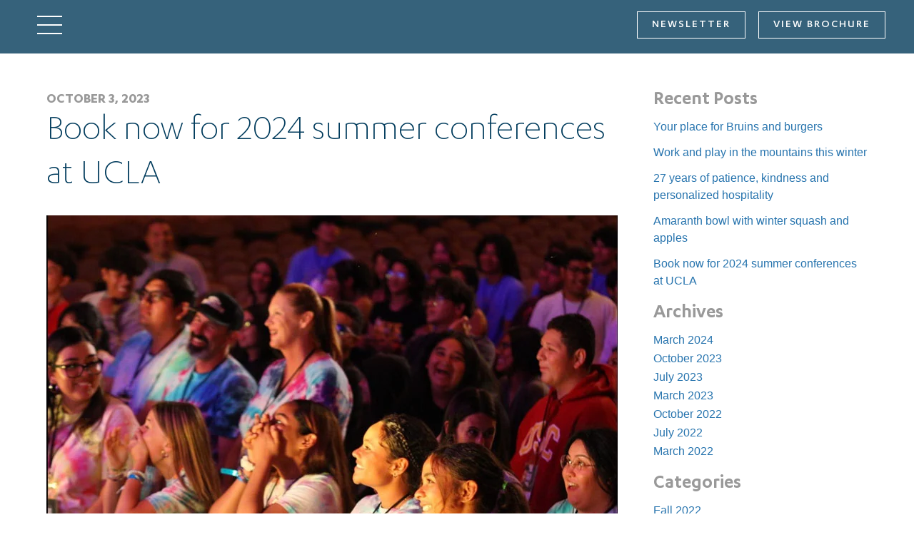

--- FILE ---
content_type: text/html; charset=UTF-8
request_url: https://hospitality.ucla.edu/book-now-for-2024-summer-conferences-at-ucla/
body_size: 12852
content:
<!doctype html>
<html lang="en-US" class="h-100">
<head>
	<!-- Google Tag Manager -->
<script>(function(w,d,s,l,i){w[l]=w[l]||[];w[l].push({'gtm.start':
new Date().getTime(),event:'gtm.js'});var f=d.getElementsByTagName(s)[0],
j=d.createElement(s),dl=l!='dataLayer'?'&l='+l:'';j.async=true;j.src=
'https://www.googletagmanager.com/gtm.js?id='+i+dl;f.parentNode.insertBefore(j,f);
})(window,document,'script','dataLayer','GTM-5HWS8PB');</script>
<!-- End Google Tag Manager -->
	<meta charset="UTF-8">
	<meta name="viewport" content="width=device-width, initial-scale=1, shrink-to-fit=no">
	<link rel="profile" href="https://gmpg.org/xfn/11">

	<title>Book now for 2024 summer conferences at UCLA &#8211; UCLA Hospitality</title>
<meta name='robots' content='max-image-preview:large' />
<link rel='dns-prefetch' href='//hospitality.ucla.edu' />
<link rel="alternate" type="application/rss+xml" title="UCLA Hospitality &raquo; Feed" href="https://hospitality.ucla.edu/feed/" />
<link rel="alternate" type="application/rss+xml" title="UCLA Hospitality &raquo; Comments Feed" href="https://hospitality.ucla.edu/comments/feed/" />
<link rel="alternate" title="oEmbed (JSON)" type="application/json+oembed" href="https://hospitality.ucla.edu/wp-json/oembed/1.0/embed?url=https%3A%2F%2Fhospitality.ucla.edu%2Fbook-now-for-2024-summer-conferences-at-ucla%2F" />
<link rel="alternate" title="oEmbed (XML)" type="text/xml+oembed" href="https://hospitality.ucla.edu/wp-json/oembed/1.0/embed?url=https%3A%2F%2Fhospitality.ucla.edu%2Fbook-now-for-2024-summer-conferences-at-ucla%2F&#038;format=xml" />
<style id='wp-img-auto-sizes-contain-inline-css'>
img:is([sizes=auto i],[sizes^="auto," i]){contain-intrinsic-size:3000px 1500px}
/*# sourceURL=wp-img-auto-sizes-contain-inline-css */
</style>
<style id='wp-emoji-styles-inline-css'>

	img.wp-smiley, img.emoji {
		display: inline !important;
		border: none !important;
		box-shadow: none !important;
		height: 1em !important;
		width: 1em !important;
		margin: 0 0.07em !important;
		vertical-align: -0.1em !important;
		background: none !important;
		padding: 0 !important;
	}
/*# sourceURL=wp-emoji-styles-inline-css */
</style>
<style id='wp-block-library-inline-css'>
:root{--wp-block-synced-color:#7a00df;--wp-block-synced-color--rgb:122,0,223;--wp-bound-block-color:var(--wp-block-synced-color);--wp-editor-canvas-background:#ddd;--wp-admin-theme-color:#007cba;--wp-admin-theme-color--rgb:0,124,186;--wp-admin-theme-color-darker-10:#006ba1;--wp-admin-theme-color-darker-10--rgb:0,107,160.5;--wp-admin-theme-color-darker-20:#005a87;--wp-admin-theme-color-darker-20--rgb:0,90,135;--wp-admin-border-width-focus:2px}@media (min-resolution:192dpi){:root{--wp-admin-border-width-focus:1.5px}}.wp-element-button{cursor:pointer}:root .has-very-light-gray-background-color{background-color:#eee}:root .has-very-dark-gray-background-color{background-color:#313131}:root .has-very-light-gray-color{color:#eee}:root .has-very-dark-gray-color{color:#313131}:root .has-vivid-green-cyan-to-vivid-cyan-blue-gradient-background{background:linear-gradient(135deg,#00d084,#0693e3)}:root .has-purple-crush-gradient-background{background:linear-gradient(135deg,#34e2e4,#4721fb 50%,#ab1dfe)}:root .has-hazy-dawn-gradient-background{background:linear-gradient(135deg,#faaca8,#dad0ec)}:root .has-subdued-olive-gradient-background{background:linear-gradient(135deg,#fafae1,#67a671)}:root .has-atomic-cream-gradient-background{background:linear-gradient(135deg,#fdd79a,#004a59)}:root .has-nightshade-gradient-background{background:linear-gradient(135deg,#330968,#31cdcf)}:root .has-midnight-gradient-background{background:linear-gradient(135deg,#020381,#2874fc)}:root{--wp--preset--font-size--normal:16px;--wp--preset--font-size--huge:42px}.has-regular-font-size{font-size:1em}.has-larger-font-size{font-size:2.625em}.has-normal-font-size{font-size:var(--wp--preset--font-size--normal)}.has-huge-font-size{font-size:var(--wp--preset--font-size--huge)}.has-text-align-center{text-align:center}.has-text-align-left{text-align:left}.has-text-align-right{text-align:right}.has-fit-text{white-space:nowrap!important}#end-resizable-editor-section{display:none}.aligncenter{clear:both}.items-justified-left{justify-content:flex-start}.items-justified-center{justify-content:center}.items-justified-right{justify-content:flex-end}.items-justified-space-between{justify-content:space-between}.screen-reader-text{border:0;clip-path:inset(50%);height:1px;margin:-1px;overflow:hidden;padding:0;position:absolute;width:1px;word-wrap:normal!important}.screen-reader-text:focus{background-color:#ddd;clip-path:none;color:#444;display:block;font-size:1em;height:auto;left:5px;line-height:normal;padding:15px 23px 14px;text-decoration:none;top:5px;width:auto;z-index:100000}html :where(.has-border-color){border-style:solid}html :where([style*=border-top-color]){border-top-style:solid}html :where([style*=border-right-color]){border-right-style:solid}html :where([style*=border-bottom-color]){border-bottom-style:solid}html :where([style*=border-left-color]){border-left-style:solid}html :where([style*=border-width]){border-style:solid}html :where([style*=border-top-width]){border-top-style:solid}html :where([style*=border-right-width]){border-right-style:solid}html :where([style*=border-bottom-width]){border-bottom-style:solid}html :where([style*=border-left-width]){border-left-style:solid}html :where(img[class*=wp-image-]){height:auto;max-width:100%}:where(figure){margin:0 0 1em}html :where(.is-position-sticky){--wp-admin--admin-bar--position-offset:var(--wp-admin--admin-bar--height,0px)}@media screen and (max-width:600px){html :where(.is-position-sticky){--wp-admin--admin-bar--position-offset:0px}}

/*# sourceURL=wp-block-library-inline-css */
</style><style id='wp-block-paragraph-inline-css'>
.is-small-text{font-size:.875em}.is-regular-text{font-size:1em}.is-large-text{font-size:2.25em}.is-larger-text{font-size:3em}.has-drop-cap:not(:focus):first-letter{float:left;font-size:8.4em;font-style:normal;font-weight:100;line-height:.68;margin:.05em .1em 0 0;text-transform:uppercase}body.rtl .has-drop-cap:not(:focus):first-letter{float:none;margin-left:.1em}p.has-drop-cap.has-background{overflow:hidden}:root :where(p.has-background){padding:1.25em 2.375em}:where(p.has-text-color:not(.has-link-color)) a{color:inherit}p.has-text-align-left[style*="writing-mode:vertical-lr"],p.has-text-align-right[style*="writing-mode:vertical-rl"]{rotate:180deg}
/*# sourceURL=https://hospitality.ucla.edu/wp-includes/blocks/paragraph/style.min.css */
</style>
<style id='global-styles-inline-css'>
:root{--wp--preset--aspect-ratio--square: 1;--wp--preset--aspect-ratio--4-3: 4/3;--wp--preset--aspect-ratio--3-4: 3/4;--wp--preset--aspect-ratio--3-2: 3/2;--wp--preset--aspect-ratio--2-3: 2/3;--wp--preset--aspect-ratio--16-9: 16/9;--wp--preset--aspect-ratio--9-16: 9/16;--wp--preset--color--black: #000000;--wp--preset--color--cyan-bluish-gray: #abb8c3;--wp--preset--color--white: #ffffff;--wp--preset--color--pale-pink: #f78da7;--wp--preset--color--vivid-red: #cf2e2e;--wp--preset--color--luminous-vivid-orange: #ff6900;--wp--preset--color--luminous-vivid-amber: #fcb900;--wp--preset--color--light-green-cyan: #7bdcb5;--wp--preset--color--vivid-green-cyan: #00d084;--wp--preset--color--pale-cyan-blue: #8ed1fc;--wp--preset--color--vivid-cyan-blue: #0693e3;--wp--preset--color--vivid-purple: #9b51e0;--wp--preset--gradient--vivid-cyan-blue-to-vivid-purple: linear-gradient(135deg,rgb(6,147,227) 0%,rgb(155,81,224) 100%);--wp--preset--gradient--light-green-cyan-to-vivid-green-cyan: linear-gradient(135deg,rgb(122,220,180) 0%,rgb(0,208,130) 100%);--wp--preset--gradient--luminous-vivid-amber-to-luminous-vivid-orange: linear-gradient(135deg,rgb(252,185,0) 0%,rgb(255,105,0) 100%);--wp--preset--gradient--luminous-vivid-orange-to-vivid-red: linear-gradient(135deg,rgb(255,105,0) 0%,rgb(207,46,46) 100%);--wp--preset--gradient--very-light-gray-to-cyan-bluish-gray: linear-gradient(135deg,rgb(238,238,238) 0%,rgb(169,184,195) 100%);--wp--preset--gradient--cool-to-warm-spectrum: linear-gradient(135deg,rgb(74,234,220) 0%,rgb(151,120,209) 20%,rgb(207,42,186) 40%,rgb(238,44,130) 60%,rgb(251,105,98) 80%,rgb(254,248,76) 100%);--wp--preset--gradient--blush-light-purple: linear-gradient(135deg,rgb(255,206,236) 0%,rgb(152,150,240) 100%);--wp--preset--gradient--blush-bordeaux: linear-gradient(135deg,rgb(254,205,165) 0%,rgb(254,45,45) 50%,rgb(107,0,62) 100%);--wp--preset--gradient--luminous-dusk: linear-gradient(135deg,rgb(255,203,112) 0%,rgb(199,81,192) 50%,rgb(65,88,208) 100%);--wp--preset--gradient--pale-ocean: linear-gradient(135deg,rgb(255,245,203) 0%,rgb(182,227,212) 50%,rgb(51,167,181) 100%);--wp--preset--gradient--electric-grass: linear-gradient(135deg,rgb(202,248,128) 0%,rgb(113,206,126) 100%);--wp--preset--gradient--midnight: linear-gradient(135deg,rgb(2,3,129) 0%,rgb(40,116,252) 100%);--wp--preset--font-size--small: 13px;--wp--preset--font-size--medium: 20px;--wp--preset--font-size--large: 36px;--wp--preset--font-size--x-large: 42px;--wp--preset--spacing--20: 0.44rem;--wp--preset--spacing--30: 0.67rem;--wp--preset--spacing--40: 1rem;--wp--preset--spacing--50: 1.5rem;--wp--preset--spacing--60: 2.25rem;--wp--preset--spacing--70: 3.38rem;--wp--preset--spacing--80: 5.06rem;--wp--preset--shadow--natural: 6px 6px 9px rgba(0, 0, 0, 0.2);--wp--preset--shadow--deep: 12px 12px 50px rgba(0, 0, 0, 0.4);--wp--preset--shadow--sharp: 6px 6px 0px rgba(0, 0, 0, 0.2);--wp--preset--shadow--outlined: 6px 6px 0px -3px rgb(255, 255, 255), 6px 6px rgb(0, 0, 0);--wp--preset--shadow--crisp: 6px 6px 0px rgb(0, 0, 0);}:where(.is-layout-flex){gap: 0.5em;}:where(.is-layout-grid){gap: 0.5em;}body .is-layout-flex{display: flex;}.is-layout-flex{flex-wrap: wrap;align-items: center;}.is-layout-flex > :is(*, div){margin: 0;}body .is-layout-grid{display: grid;}.is-layout-grid > :is(*, div){margin: 0;}:where(.wp-block-columns.is-layout-flex){gap: 2em;}:where(.wp-block-columns.is-layout-grid){gap: 2em;}:where(.wp-block-post-template.is-layout-flex){gap: 1.25em;}:where(.wp-block-post-template.is-layout-grid){gap: 1.25em;}.has-black-color{color: var(--wp--preset--color--black) !important;}.has-cyan-bluish-gray-color{color: var(--wp--preset--color--cyan-bluish-gray) !important;}.has-white-color{color: var(--wp--preset--color--white) !important;}.has-pale-pink-color{color: var(--wp--preset--color--pale-pink) !important;}.has-vivid-red-color{color: var(--wp--preset--color--vivid-red) !important;}.has-luminous-vivid-orange-color{color: var(--wp--preset--color--luminous-vivid-orange) !important;}.has-luminous-vivid-amber-color{color: var(--wp--preset--color--luminous-vivid-amber) !important;}.has-light-green-cyan-color{color: var(--wp--preset--color--light-green-cyan) !important;}.has-vivid-green-cyan-color{color: var(--wp--preset--color--vivid-green-cyan) !important;}.has-pale-cyan-blue-color{color: var(--wp--preset--color--pale-cyan-blue) !important;}.has-vivid-cyan-blue-color{color: var(--wp--preset--color--vivid-cyan-blue) !important;}.has-vivid-purple-color{color: var(--wp--preset--color--vivid-purple) !important;}.has-black-background-color{background-color: var(--wp--preset--color--black) !important;}.has-cyan-bluish-gray-background-color{background-color: var(--wp--preset--color--cyan-bluish-gray) !important;}.has-white-background-color{background-color: var(--wp--preset--color--white) !important;}.has-pale-pink-background-color{background-color: var(--wp--preset--color--pale-pink) !important;}.has-vivid-red-background-color{background-color: var(--wp--preset--color--vivid-red) !important;}.has-luminous-vivid-orange-background-color{background-color: var(--wp--preset--color--luminous-vivid-orange) !important;}.has-luminous-vivid-amber-background-color{background-color: var(--wp--preset--color--luminous-vivid-amber) !important;}.has-light-green-cyan-background-color{background-color: var(--wp--preset--color--light-green-cyan) !important;}.has-vivid-green-cyan-background-color{background-color: var(--wp--preset--color--vivid-green-cyan) !important;}.has-pale-cyan-blue-background-color{background-color: var(--wp--preset--color--pale-cyan-blue) !important;}.has-vivid-cyan-blue-background-color{background-color: var(--wp--preset--color--vivid-cyan-blue) !important;}.has-vivid-purple-background-color{background-color: var(--wp--preset--color--vivid-purple) !important;}.has-black-border-color{border-color: var(--wp--preset--color--black) !important;}.has-cyan-bluish-gray-border-color{border-color: var(--wp--preset--color--cyan-bluish-gray) !important;}.has-white-border-color{border-color: var(--wp--preset--color--white) !important;}.has-pale-pink-border-color{border-color: var(--wp--preset--color--pale-pink) !important;}.has-vivid-red-border-color{border-color: var(--wp--preset--color--vivid-red) !important;}.has-luminous-vivid-orange-border-color{border-color: var(--wp--preset--color--luminous-vivid-orange) !important;}.has-luminous-vivid-amber-border-color{border-color: var(--wp--preset--color--luminous-vivid-amber) !important;}.has-light-green-cyan-border-color{border-color: var(--wp--preset--color--light-green-cyan) !important;}.has-vivid-green-cyan-border-color{border-color: var(--wp--preset--color--vivid-green-cyan) !important;}.has-pale-cyan-blue-border-color{border-color: var(--wp--preset--color--pale-cyan-blue) !important;}.has-vivid-cyan-blue-border-color{border-color: var(--wp--preset--color--vivid-cyan-blue) !important;}.has-vivid-purple-border-color{border-color: var(--wp--preset--color--vivid-purple) !important;}.has-vivid-cyan-blue-to-vivid-purple-gradient-background{background: var(--wp--preset--gradient--vivid-cyan-blue-to-vivid-purple) !important;}.has-light-green-cyan-to-vivid-green-cyan-gradient-background{background: var(--wp--preset--gradient--light-green-cyan-to-vivid-green-cyan) !important;}.has-luminous-vivid-amber-to-luminous-vivid-orange-gradient-background{background: var(--wp--preset--gradient--luminous-vivid-amber-to-luminous-vivid-orange) !important;}.has-luminous-vivid-orange-to-vivid-red-gradient-background{background: var(--wp--preset--gradient--luminous-vivid-orange-to-vivid-red) !important;}.has-very-light-gray-to-cyan-bluish-gray-gradient-background{background: var(--wp--preset--gradient--very-light-gray-to-cyan-bluish-gray) !important;}.has-cool-to-warm-spectrum-gradient-background{background: var(--wp--preset--gradient--cool-to-warm-spectrum) !important;}.has-blush-light-purple-gradient-background{background: var(--wp--preset--gradient--blush-light-purple) !important;}.has-blush-bordeaux-gradient-background{background: var(--wp--preset--gradient--blush-bordeaux) !important;}.has-luminous-dusk-gradient-background{background: var(--wp--preset--gradient--luminous-dusk) !important;}.has-pale-ocean-gradient-background{background: var(--wp--preset--gradient--pale-ocean) !important;}.has-electric-grass-gradient-background{background: var(--wp--preset--gradient--electric-grass) !important;}.has-midnight-gradient-background{background: var(--wp--preset--gradient--midnight) !important;}.has-small-font-size{font-size: var(--wp--preset--font-size--small) !important;}.has-medium-font-size{font-size: var(--wp--preset--font-size--medium) !important;}.has-large-font-size{font-size: var(--wp--preset--font-size--large) !important;}.has-x-large-font-size{font-size: var(--wp--preset--font-size--x-large) !important;}
/*# sourceURL=global-styles-inline-css */
</style>

<style id='classic-theme-styles-inline-css'>
/*! This file is auto-generated */
.wp-block-button__link{color:#fff;background-color:#32373c;border-radius:9999px;box-shadow:none;text-decoration:none;padding:calc(.667em + 2px) calc(1.333em + 2px);font-size:1.125em}.wp-block-file__button{background:#32373c;color:#fff;text-decoration:none}
/*# sourceURL=/wp-includes/css/classic-themes.min.css */
</style>
<link rel='stylesheet' id='ucla-button-style-css' href='https://hospitality.ucla.edu/wp-content/mu-plugins/ucla-wordpress-plugin/build/blocks/button/style-index.css?ver=6.9' media='all' />
<link rel='stylesheet' id='wp-components-css' href='https://hospitality.ucla.edu/wp-includes/css/dist/components/style.min.css?ver=6.9' media='all' />
<link rel='stylesheet' id='ucla-table-style-css' href='https://hospitality.ucla.edu/wp-content/mu-plugins/ucla-wordpress-plugin/build/blocks/table/style-index.css?ver=6.9' media='all' />
<link rel='stylesheet' id='ucla-list-style-css' href='https://hospitality.ucla.edu/wp-content/mu-plugins/ucla-wordpress-plugin/build/blocks/list/style-index.css?ver=6.9' media='all' />
<link rel='stylesheet' id='ucla-gallery-style-css' href='https://hospitality.ucla.edu/wp-content/mu-plugins/ucla-wordpress-plugin/build/blocks/gallery/style-index.css?ver=6.9' media='all' />
<link rel='stylesheet' id='ucla-media-text-style-css' href='https://hospitality.ucla.edu/wp-content/mu-plugins/ucla-wordpress-plugin/build/blocks/media-text/style-index.css?ver=6.9' media='all' />
<link rel='stylesheet' id='ucla-separator-style-css' href='https://hospitality.ucla.edu/wp-content/mu-plugins/ucla-wordpress-plugin/build/blocks/separator/style-index.css?ver=6.9' media='all' />
<link rel='stylesheet' id='ucla-responsive-block-controls-styles-css' href='https://hospitality.ucla.edu/wp-content/mu-plugins/ucla-wordpress-plugin/build/responsive-controls/style-responsive-controls.css?ver=856439c4193a3245b039' media='all' />
<link rel="https://api.w.org/" href="https://hospitality.ucla.edu/wp-json/" /><link rel="alternate" title="JSON" type="application/json" href="https://hospitality.ucla.edu/wp-json/wp/v2/posts/379" /><link rel="EditURI" type="application/rsd+xml" title="RSD" href="https://hospitality.ucla.edu/xmlrpc.php?rsd" />
<meta name="generator" content="WordPress 6.9" />
<link rel="canonical" href="https://hospitality.ucla.edu/book-now-for-2024-summer-conferences-at-ucla/" />
<link rel='shortlink' href='https://hospitality.ucla.edu/?p=379' />
		<style id="wp-custom-css">
			.gallery-content {
    max-height: 400px;
}
.activity a, .activity a:hover {
	color: #fff;
}
a.navbar-brand {
    position: absolute;
    left: 50%;
    -webkit-transform: translateX(-50%);
    transform: translateX(-50%);
}
.main-header {
	padding-top: 8px;
	padding-bottom: 8px;
}
@media only screen and (max-width: 676px){
.main-header .btn.btn-outline-primary {
	display:none;
}
}
.d-block.w-100{
	margin-top: 12px;
}
.location {
	font-style: italic;
}
.tri-slider .slider-content {
	text-transform: uppercase;
}
.tri-slider .swiper-slide {
	height: 320px;
}

.tri-slider .swiper-slide img {
	height: 100%;
	width: 100%;
	object-fit: cover;
	object-position: center;
}

.tri-slider .swiper-slide a {
	color: #fff!important;
}
#hh-hospitality-group-footer-wrapper .hhs-footer {
                padding: 30px 15px 20px;
                background: #181919;
            }

            #hh-hospitality-group-footer-wrapper .hhs-group {
                text-align: center;
                text-transform: uppercase;
                line-height: 1em;
                color: #ccc;
            }

            #hh-hospitality-group-footer-wrapper .hhs-group h5 {
                margin-bottom: 0;
                font-size: .65em;
                letter-spacing: .2em;
            }

            #hh-hospitality-group-footer-wrapper .hhs-group a,#hh-hospitality-group-footer-wrapper .hhs-group a:hover {
                letter-spacing: .2em;
                font-size: .6em;
                color: #ccc;
            }

            #hh-hospitality-group-footer-wrapper .hhs-group span:after {
                content: "\00a0\00a0\00a0|\00a0\00a0\00a0";
                line-height: 18.6px;
                font-size: .65em;
                color: #ddd;
            }

            #hh-hospitality-group-footer-wrapper .copy-tos, #hh-hospitality-group-footer-wrapper .copyright {
                font-size: 14px!important;
            }

            #hh-hospitality-group-footer-wrapper .hhs-group span:last-child:after {
                content: "";
            }

            #hh-hospitality-group-footer-wrapper .hhs-group span:last-child:after {
                content: "";
            }

            #hh-hospitality-group-footer-wrapper .copy-tos .copyright:after {
                content: "\00a0\00a0\00a0|\00a0\00a0\00a0";
                color: #ddd;
            }

            #hh-hospitality-group-footer-wrapper .col-xs-12 {
                width: 100%;
                text-align: center;
            }
		</style>
			
	<!-- Bootstrap CSS -->
	<link rel="stylesheet" href="https://hospitality.ucla.edu/wp-content/themes/uclahospitality/assets/css/bootstrap.min.css">

	<!-- NIce Select CSS -->
	<link rel="stylesheet" href="https://hospitality.ucla.edu/wp-content/themes/uclahospitality/assets/css/bootstrap-select.css">
	<!-- <link rel="stylesheet" href="assets/css/bootstrap-slider.css"> -->

	<!-- Animation CSS -->
  

	<!-- Swipper CSS -->
	<link rel="stylesheet" href="https://hospitality.ucla.edu/wp-content/themes/uclahospitality/assets/css/swiper-bundle.min.css">
	<!-- Style CSS -->
	<link rel="stylesheet" href="https://hospitality.ucla.edu/wp-content/themes/uclahospitality/assets/css/style.css">
	<link rel="stylesheet" href="https://hospitality.ucla.edu/wp-content/themes/uclahospitality/assets/css/responsive.css">
	<link rel="icon" href="https://hospitality.ucla.edu/wp-content/themes/uclahospitality/assets/images/icons/favicon.png" type="image/gif" sizes="16x16">
	
</head>

<body class="wp-singular post-template-default single single-post postid-379 single-format-standard wp-theme-uclahospitality homeowner-home">
<!-- Google Tag Manager (noscript) -->
<noscript><iframe src="https://www.googletagmanager.com/ns.html?id=GTM-5HWS8PB"
height="0" width="0" style="display:none;visibility:hidden"></iframe></noscript>
<!-- End Google Tag Manager (noscript) -->
<header class="main-header">
  <nav class="navbar navbar-expand-lg navbar-light ">
    <div class="container-fluid">
  <button class="navbar-toggler" type="button" data-toggle="collapse" data-target="#navbarSupportedContent" aria-controls="navbarSupportedContent" aria-expanded="false" aria-label="Toggle navigation">
    <span class="toggler-icon"></span>
    <span class="toggler-icon"></span>
    <span class="toggler-icon"></span>
  </button>
  <div class="buttons">
  <a class="navbar-brand" href="/"><img class="logo" alt="UCLA Hospitality" src="https://hospitality.ucla.edu/wp-content/themes/uclahospitality/assets/images/ucla-hospitality-white.svg"></a>
  <a href="/category/hospitality-news/" class="btn btn-outline-primary" style="margin-right: 15px;">NEWSLETTER</a>
  <a href="https://issuu.com/ucla-hhs/docs/hospitality_brochure_v01-12-21?fr=xKAE9_zU1NQ" target="_blank" class="btn btn-outline-primary">VIEW BROCHURE</a>
</div>
  </div>
</nav>
  <div class="collapse navbar-collapse" id="navbarSupportedContent">
     <button class="navbar-toggler" type="button" data-toggle="collapse" data-target="#navbarSupportedContent" aria-controls="navbarSupportedContent" aria-expanded="false" aria-label="Toggle navigation">
    <span class="toggler-icon"></span>
    <span class="toggler-icon"></span>
    <span class="toggler-icon"></span>
  </button>

  
        <h3 style="font-family: 'Karbon Thin';" class="title">explore our</h3>
        <p class="sub-title">VENUES</p>
        		<ul class="navbar-nav mr-auto">
          			<li class="nav-item active">
				<a class="nav-link" href="https://luskinconferencecenter.ucla.edu/">UCLA LUSKIN CONFERENCE CENTER & HOTEL					<span class="sr-only">(current)</span>					<img src="https://hospitality.ucla.edu/wp-content/themes/uclahospitality/assets/images/arrow.png" alt="arrow">
				</a>
			</li>
		  			<li class="nav-item ">
				<a class="nav-link" href="https://lakearrowheadlodge.com/">UCLA LAKE ARROWHEAD LODGE										<img src="https://hospitality.ucla.edu/wp-content/themes/uclahospitality/assets/images/arrow.png" alt="arrow">
				</a>
			</li>
		  			<li class="nav-item ">
				<a class="nav-link" href="https://conferences.ucla.edu/">UCLA CONFERENCES & CATERING										<img src="https://hospitality.ucla.edu/wp-content/themes/uclahospitality/assets/images/arrow.png" alt="arrow">
				</a>
			</li>
		  			<li class="nav-item ">
				<a class="nav-link" href="http://theinn.ucla.edu/">THE INN AT UCLA										<img src="https://hospitality.ucla.edu/wp-content/themes/uclahospitality/assets/images/arrow.png" alt="arrow">
				</a>
			</li>
		          </ul>

        <h3 class="title mt-4">more</h3>
        <p class="sub-title">FROM OUR COLLECTION</p>
		        <ul class="navbar-nav mr-auto">
						<li class="nav-item active">
				<a class="nav-link" href="https://plateiaucla.com/">PLATEIA					<span class="sr-only">(current)</span>					<img src="https://hospitality.ucla.edu/wp-content/themes/uclahospitality/assets/images/arrow.png" alt="arrow">
				</a>
			</li>
						<li class="nav-item ">
				<a class="nav-link" href="https://conferences.ucla.edu/summer-conferences/">SUMMER CONFERENCES										<img src="https://hospitality.ucla.edu/wp-content/themes/uclahospitality/assets/images/arrow.png" alt="arrow">
				</a>
			</li>
						<li class="nav-item ">
				<a class="nav-link" href="https://bruinwoods.ucla.edu/">BRUIN WOODS										<img src="https://hospitality.ucla.edu/wp-content/themes/uclahospitality/assets/images/arrow.png" alt="arrow">
				</a>
			</li>
			        </ul>

<h3 class="title mt-4">other</h3>
        <p class="sub-title">RESOURCES</p>
		        <ul class="navbar-nav mr-auto">
						<li class="nav-item active">
				<a class="nav-link" href="https://hospitality.ucla.edu/category/hospitality-news/">HOSPITALITY NEWS					<span class="sr-only">(current)</span>					<img src="https://hospitality.ucla.edu/wp-content/themes/uclahospitality/assets/images/arrow.png" alt="arrow">
				</a>
			</li>
			        </ul>

  </div>
</header>


	<main id="primary" class="site-main">

		
<article id="post-379" class="post-379 post type-post status-publish format-standard has-post-thumbnail hentry category-fall-2023">
	<header class="entry-header">
		<h1 class="entry-title">Book now for 2024 summer conferences at UCLA</h1>			<div class="entry-meta">
				<span class="posted-on"><a href="https://hospitality.ucla.edu/book-now-for-2024-summer-conferences-at-ucla/" rel="bookmark"><time class="entry-date published updated" datetime="2023-10-03T00:18:32+00:00">October 3, 2023</time></a></span>			</div><!-- .entry-meta -->
			</header><!-- .entry-header -->

	
			<div class="post-thumbnail">
				<img width="800" height="789" src="https://hospitality.ucla.edu/wp-content/uploads/2023/10/city-of-saints-conference-800w.jpg" class="attachment-post-thumbnail size-post-thumbnail wp-post-image" alt="The 2023 City of Saints conference brought 650 teens together at UCLA for three days in August" decoding="async" fetchpriority="high" srcset="https://hospitality.ucla.edu/wp-content/uploads/2023/10/city-of-saints-conference-800w.jpg 800w, https://hospitality.ucla.edu/wp-content/uploads/2023/10/city-of-saints-conference-800w-300x296.jpg 300w, https://hospitality.ucla.edu/wp-content/uploads/2023/10/city-of-saints-conference-800w-768x757.jpg 768w" sizes="(max-width: 800px) 100vw, 800px" />				<span class="post-thumbnail-caption">The 2023 City of Saints conference brought 650 teens together at UCLA for three days in August  </span>			</div><!-- .post-thumbnail -->

		
	<div class="entry-content">
		
<p>Picnic and barbecue weather has made way for pumpkin spice lattes and mulled cider season. It may feel like summer is a distant memory; however, team members in <a href="https://conferences.ucla.edu">UCLA Conferences and Catering</a> already have summer 2024 and the fun and excitement of bringing tens of thousands of people to campus for events and conferences on their minds.</p>



<p>While the first half of next summer is largely booked, those planning mid-August to mid-September group events are encouraged to <a href="https://conferences.ucla.edu/request-for-proposal/">submit a request for proposal</a> or contact the team at 888-825-5305 now to see what is available.</p>



<span id="more-379"></span>



<p>“Conferences have always been an important part of our work at UCLA,” said Williams, a senior financial and budget analyst who has been with the team since 1998. “Here, it’s not an afterthought. When it comes to summer conferences, we hold them in high regard. We look forward to the different groups and people each year, and we are so proud to see what we’ve been able to build over the past 35 years.”</p>



<p>UCLA is a popular group destination for a variety of reasons. Among them are the UCLA brand, the location, ample sleeping rooms, attentive service, and incredible food (UCLA has been ranked&nbsp;<a href="https://newsroom.ucla.edu/stories/9-reasons-ucla-dining-is-the-best-in-the-nation" target="_blank" rel="noreferrer noopener">No.1 Best College Food</a>&nbsp;in the nation for the past five consecutive years!).</p>



<p>“Once they’re here, they know they’re going to be taken care of,” said Williams, adding that she and her colleagues also play a key role in helping groups connect with campus partners for everything from booking space in Royce Hall, Ackerman Grand Ballroom, Pauley Pavilion and outdoor venues for large gatherings (500+ guests), securing filming permits, accessing campus recreational facilities for programming, getting campus parking passes and renting busses and vans from UCLA Fleet Services for excursions.&nbsp;&nbsp;</p>



<p>“Some of our groups – those who have been coming for many years – tend to know how to navigate the system, but we’re the team that connects groups with others on campus,” said Williams. Revenue from rooms and dining goes back into UCLA Housing to help keep annual rate increases for students minimal.</p>



<p>This past summer saw bookings from roughly 300 groups with stays lasting anywhere from two day to several weeks. They included English-language learners from around the world, high school students attending leadership programs, newly admitted UCLA students taking their first college classes and participating in college transition programs and hundreds of California teachers who gather for an annual conference, to name just a few.</p>



<p>One of the largest of these events was the City of Saints Teen Conference held by the Los Angeles Archdiocese. This three-day gathering brought together 650 high school students to experience community within the larger Catholic Church, build fellowship and learn how to demonstrate their faith within their communities. Established in 2015, this event has been held six times, all at UCLA.</p>



<p>“My understanding was that at the time the director was looking for a location to house young people that would be cost-effective to our participants,” said Jenny Jackson, coordinator of youth ministry events for the Los Angeles Archdiocese. “We figured in a college setting they could have their housing and meals included in the price of registration. UCLA was available that first year and is a nice central point among all of our parishes.”</p>



<p>This was Jackson’s first year organizing the event and she said that Williams and the team were always helpful and responsive. “UCLA is very attentive to our needs&#8230; Their sense of wanting to welcome us and feel at home was wonderful. Every question I had was answered. The hospitality they provide adds a different layer to the working relationship. It makes us feel like we’re part of the UCLA community, making the work and the process easier.”</p>



<p>Jackson also said that this conference marks the first time that some of the high schoolers have spent a weekend away from home. She said that doing that on a college campus is special because they get to experience what it’s like to be away at college, sleep in dorm rooms, eat in dining halls (the <a href="https://newsroom.ucla.edu/stories/9-reasons-ucla-dining-is-the-best-in-the-nation">best in the nation</a> five years running!) and traverse a campus.&nbsp;</p>



<p>“It’s an added bonus to have that. It’s a win-win for everyone.”</p>
	</div><!-- .entry-content -->

	<footer class="entry-footer">
			</footer><!-- .entry-footer -->
</article><!-- #post-379 -->

	<nav class="navigation post-navigation" aria-label="Posts">
		<h2 class="screen-reader-text">Post navigation</h2>
		<div class="nav-links"><div class="nav-previous"><a href="https://hospitality.ucla.edu/six-things-to-do-while-staying-at-the-ucla-guest-house/" rel="prev"><span class="nav-subtitle screen-reader-text">Previous</span>< <span class="nav-title">Six things to do while staying at the UCLA Guest House</span></a></div><div class="nav-next"><a href="https://hospitality.ucla.edu/amaranth-bowl-with-winter-squash-and-apples/" rel="next"><span class="nav-subtitle screen-reader-text">Next</span> <span class="nav-title">Amaranth bowl with winter squash and apples</span> ></a></div></div>
	</nav>
	</main><!-- #main -->


<aside id="secondary" class="widget-area">
	
		<section id="recent-posts-2" class="widget widget_recent_entries">
		<h2 class="widget-title">Recent Posts</h2>
		<ul>
											<li>
					<a href="https://hospitality.ucla.edu/your-place-for-bruins-and-burgers/">Your place for Bruins and burgers</a>
									</li>
											<li>
					<a href="https://hospitality.ucla.edu/work-and-play-in-the-mountains-this-winter/">Work and play in the mountains this winter</a>
									</li>
											<li>
					<a href="https://hospitality.ucla.edu/27-years-of-patience-kindness-and-personalized-hospitality/">27 years of patience, kindness and personalized hospitality</a>
									</li>
											<li>
					<a href="https://hospitality.ucla.edu/amaranth-bowl-with-winter-squash-and-apples/">Amaranth bowl with winter squash and apples</a>
									</li>
											<li>
					<a href="https://hospitality.ucla.edu/book-now-for-2024-summer-conferences-at-ucla/" aria-current="page">Book now for 2024 summer conferences at UCLA</a>
									</li>
					</ul>

		</section><section id="archives-2" class="widget widget_archive"><h2 class="widget-title">Archives</h2>
			<ul>
					<li><a href='https://hospitality.ucla.edu/2024/03/'>March 2024</a></li>
	<li><a href='https://hospitality.ucla.edu/2023/10/'>October 2023</a></li>
	<li><a href='https://hospitality.ucla.edu/2023/07/'>July 2023</a></li>
	<li><a href='https://hospitality.ucla.edu/2023/03/'>March 2023</a></li>
	<li><a href='https://hospitality.ucla.edu/2022/10/'>October 2022</a></li>
	<li><a href='https://hospitality.ucla.edu/2022/07/'>July 2022</a></li>
	<li><a href='https://hospitality.ucla.edu/2022/03/'>March 2022</a></li>
			</ul>

			</section><section id="categories-2" class="widget widget_categories"><h2 class="widget-title">Categories</h2>
			<ul>
					<li class="cat-item cat-item-7"><a href="https://hospitality.ucla.edu/category/hospitality-news/fall-2022/">Fall 2022</a>
</li>
	<li class="cat-item cat-item-12"><a href="https://hospitality.ucla.edu/category/hospitality-news/fall-2023/">Fall 2023</a>
</li>
	<li class="cat-item cat-item-10"><a href="https://hospitality.ucla.edu/category/hospitality-news/spring-2022/">Spring 2022</a>
</li>
	<li class="cat-item cat-item-11"><a href="https://hospitality.ucla.edu/category/hospitality-news/spring-2023/">Spring 2023</a>
</li>
	<li class="cat-item cat-item-8"><a href="https://hospitality.ucla.edu/category/hospitality-news/summer-2022/">Summer 2022</a>
</li>
	<li class="cat-item cat-item-9"><a href="https://hospitality.ucla.edu/category/hospitality-news/winter-2023/">Winter 2023</a>
</li>
	<li class="cat-item cat-item-13"><a href="https://hospitality.ucla.edu/category/hospitality-news/winter-2024/">Winter 2024</a>
</li>
			</ul>

			</section></aside><!-- #secondary -->

<footer class="page-footer">
  <div id="hh-hospitality-group-footer-wrapper">
    <div class="container-fluid hhs-footer hhs-group hidden-xs hidden-sm hidden-md">
      <div class="col-md-12 hhs-group">
        <h5>The UCLA Hospitality Group</h5>
        <p><span><a href="http://luskinconferencecenter.ucla.edu">UCLA Meyer &amp; Renee Luskin Conference Center</a></span>
          <span><a href="https://lakearrowheadconferencecenter.ucla.edu/" target="_blank" class=" external">UCLA Lake Arrowhead Lodge</a></span>
          <span><a href="http://theinn.ucla.edu" target="_blank" class=" external">The Inn at UCLA</a></span>
          <span><a href="http://conferences.ucla.edu" target="_blank" class=" external">UCLA Conferences &amp; Catering</a></span>
        </p>
      </div>
      <div class="row copy-tos">
        <div class="col-xs-12"><span class="copyright"><a href="http://www.universityofcalifornia.edu" target="_blank" class=" external">University of California</a></span>
          <span class="terms"><a class="terms external" href="http://ucla.edu/terms-of-use" target="_blank">Privacy &amp; Terms of Use</a></span>
          <span class="copyright"><a class="terms" href="https://www.ucla.edu/accessibility">Accessibility</a></span>
<span class="copyright"><a class="terms" href="https://bso.ucla.edu/">Emergency</a></span><span class="copyright">
<a class="terms" href="https://ucla-gme-advocate.symplicity.com/public_report/index.php/pid849100">Report Misconduct</a></span>
        </div>
      </div>
    </div>
  </div>
</footer>
</main>
<!-- end main page container -->

<script type="speculationrules">
{"prefetch":[{"source":"document","where":{"and":[{"href_matches":"/*"},{"not":{"href_matches":["/wp-*.php","/wp-admin/*","/wp-content/uploads/*","/wp-content/*","/wp-content/plugins/*","/wp-content/themes/uclahospitality/*","/*\\?(.+)"]}},{"not":{"selector_matches":"a[rel~=\"nofollow\"]"}},{"not":{"selector_matches":".no-prefetch, .no-prefetch a"}}]},"eagerness":"conservative"}]}
</script>
<script src="https://hospitality.ucla.edu/wp-content/themes/uclahospitality/js/navigation.js?ver=1.0.0" id="uclahospitality-navigation-js"></script>
<script id="wp-emoji-settings" type="application/json">
{"baseUrl":"https://s.w.org/images/core/emoji/17.0.2/72x72/","ext":".png","svgUrl":"https://s.w.org/images/core/emoji/17.0.2/svg/","svgExt":".svg","source":{"concatemoji":"https://hospitality.ucla.edu/wp-includes/js/wp-emoji-release.min.js?ver=6.9"}}
</script>
<script type="module">
/*! This file is auto-generated */
const a=JSON.parse(document.getElementById("wp-emoji-settings").textContent),o=(window._wpemojiSettings=a,"wpEmojiSettingsSupports"),s=["flag","emoji"];function i(e){try{var t={supportTests:e,timestamp:(new Date).valueOf()};sessionStorage.setItem(o,JSON.stringify(t))}catch(e){}}function c(e,t,n){e.clearRect(0,0,e.canvas.width,e.canvas.height),e.fillText(t,0,0);t=new Uint32Array(e.getImageData(0,0,e.canvas.width,e.canvas.height).data);e.clearRect(0,0,e.canvas.width,e.canvas.height),e.fillText(n,0,0);const a=new Uint32Array(e.getImageData(0,0,e.canvas.width,e.canvas.height).data);return t.every((e,t)=>e===a[t])}function p(e,t){e.clearRect(0,0,e.canvas.width,e.canvas.height),e.fillText(t,0,0);var n=e.getImageData(16,16,1,1);for(let e=0;e<n.data.length;e++)if(0!==n.data[e])return!1;return!0}function u(e,t,n,a){switch(t){case"flag":return n(e,"\ud83c\udff3\ufe0f\u200d\u26a7\ufe0f","\ud83c\udff3\ufe0f\u200b\u26a7\ufe0f")?!1:!n(e,"\ud83c\udde8\ud83c\uddf6","\ud83c\udde8\u200b\ud83c\uddf6")&&!n(e,"\ud83c\udff4\udb40\udc67\udb40\udc62\udb40\udc65\udb40\udc6e\udb40\udc67\udb40\udc7f","\ud83c\udff4\u200b\udb40\udc67\u200b\udb40\udc62\u200b\udb40\udc65\u200b\udb40\udc6e\u200b\udb40\udc67\u200b\udb40\udc7f");case"emoji":return!a(e,"\ud83e\u1fac8")}return!1}function f(e,t,n,a){let r;const o=(r="undefined"!=typeof WorkerGlobalScope&&self instanceof WorkerGlobalScope?new OffscreenCanvas(300,150):document.createElement("canvas")).getContext("2d",{willReadFrequently:!0}),s=(o.textBaseline="top",o.font="600 32px Arial",{});return e.forEach(e=>{s[e]=t(o,e,n,a)}),s}function r(e){var t=document.createElement("script");t.src=e,t.defer=!0,document.head.appendChild(t)}a.supports={everything:!0,everythingExceptFlag:!0},new Promise(t=>{let n=function(){try{var e=JSON.parse(sessionStorage.getItem(o));if("object"==typeof e&&"number"==typeof e.timestamp&&(new Date).valueOf()<e.timestamp+604800&&"object"==typeof e.supportTests)return e.supportTests}catch(e){}return null}();if(!n){if("undefined"!=typeof Worker&&"undefined"!=typeof OffscreenCanvas&&"undefined"!=typeof URL&&URL.createObjectURL&&"undefined"!=typeof Blob)try{var e="postMessage("+f.toString()+"("+[JSON.stringify(s),u.toString(),c.toString(),p.toString()].join(",")+"));",a=new Blob([e],{type:"text/javascript"});const r=new Worker(URL.createObjectURL(a),{name:"wpTestEmojiSupports"});return void(r.onmessage=e=>{i(n=e.data),r.terminate(),t(n)})}catch(e){}i(n=f(s,u,c,p))}t(n)}).then(e=>{for(const n in e)a.supports[n]=e[n],a.supports.everything=a.supports.everything&&a.supports[n],"flag"!==n&&(a.supports.everythingExceptFlag=a.supports.everythingExceptFlag&&a.supports[n]);var t;a.supports.everythingExceptFlag=a.supports.everythingExceptFlag&&!a.supports.flag,a.supports.everything||((t=a.source||{}).concatemoji?r(t.concatemoji):t.wpemoji&&t.twemoji&&(r(t.twemoji),r(t.wpemoji)))});
//# sourceURL=https://hospitality.ucla.edu/wp-includes/js/wp-emoji-loader.min.js
</script>

<!-- jQuery, Popper.js, and Bootstrap JS -->

<script src="https://hospitality.ucla.edu/wp-content/themes/uclahospitality/assets/js/jquery-3.5.1.min.js"></script>
<script src="https://hospitality.ucla.edu/wp-content/themes/uclahospitality/assets/js/popper.min.js"></script>
<script src="https://hospitality.ucla.edu/wp-content/themes/uclahospitality/assets/js/bootstrap.min.js"></script>
<script src="https://hospitality.ucla.edu/wp-content/themes/uclahospitality/assets/js/bootstrap-select.min.js"></script>


<script src="https://hospitality.ucla.edu/wp-content/themes/uclahospitality/assets/js/os-browser-detection.js"></script>
<script src="https://hospitality.ucla.edu/wp-content/themes/uclahospitality/assets/js/swiper-bundle.min.js"></script>

<!--  Custom JS-->
<script src="https://hospitality.ucla.edu/wp-content/themes/uclahospitality/assets/js/custom.js"></script>

<script>
  var swiper = new Swiper('.swiper-hero', {
    cssMode: true,
    navigation: {
      nextEl: '.swiper-hero .swiper-button-next',
      prevEl: '.swiper-hero .swiper-button-prev',
    },
    mousewheel: true,
    keyboard: true,
  });

  var swiper = new Swiper('.swiper-testimonial-slider', {
    // cssMode: true,
    grabCursor: true,
    loop: true,
    // mousewheel: true,
    // keyboard: true,
    autoplay: {
      delay: 3500,
      disableOnInteraction: false,
    },
  });


  var swiper = new Swiper(".swiper-tri-slider", {
    slidesPerView: 3,
    spaceBetween: 10,
    cssMode: true,
    breakpoints: {
      // when window width is <= 499px
      0: {
        slidesPerView: 1,
        spaceBetweenSlides: 10
      },
      // when window width is <= 999px
      991: {
        slidesPerView: 3,
        spaceBetweenSlides: 40
      },
    },
    navigation: {
      nextEl: '.swiper-tri-slider .swiper-button-next',
      prevEl: '.swiper-tri-slider .swiper-button-prev',
    },
    keyboard: true,
    autoplay: {
      delay: 4800,
      disableOnInteraction: false,
    },
    loop: true,
    mousewheel: true,
    keyboard: true,
  });
</script>

</body>

</html>

--- FILE ---
content_type: text/css
request_url: https://hospitality.ucla.edu/wp-content/mu-plugins/ucla-wordpress-plugin/build/blocks/separator/style-index.css?ver=6.9
body_size: -349
content:
hr.wp-block-separator.has-background:not(.is-style-wide):not(.is-style-dots).is-style-ucla-full{height:.25rem;width:2.25rem}hr.wp-block-separator.has-background:not(.is-style-wide):not(.is-style-dots).is-style-ucla-full-align-left{height:.25rem;margin-left:0!important;width:2.25rem}hr.wp-block-separator.has-background:not(.is-style-wide):not(.is-style-dots).is-style-ucla-full-align-right{height:.25rem;margin-right:0!important;width:2.25rem}


--- FILE ---
content_type: text/css
request_url: https://hospitality.ucla.edu/wp-content/themes/uclahospitality/assets/css/style.css
body_size: 3573
content:
*,
*::before,
*::after {
  box-sizing: border-box;
  margin: 0px;
  padding: 0px;
  outline: 0px !important;
  scroll-behavior: smooth;
}
ul {
  list-style: none;
}
a:focus,
.btn:focus,
input:focus {
  box-shadow: none !important;
  outline: 0px;
}
input:-webkit-autofill,
input:-webkit-autofill:hover,
input:-webkit-autofill:focus,
textarea:-webkit-autofill,
textarea:-webkit-autofill:hover,
textarea:-webkit-autofill:focus,
select:-webkit-autofill,
select:-webkit-autofill:hover,
select:-webkit-autofill:focus {
  -webkit-text-fill-color: #02295c;
  -webkit-box-shadow: 0 0 0px 0px #fff inset;
  transition: background-color 5000s ease-in-out 0s;
  /*}


*::-webkit-scrollbar-track
{
  -webkit-box-shadow: inset 0 0 0px rgba(0,0,0,0);
  border-radius: 10px;
  background-color: transparent;
}

*::-webkit-scrollbar
{
  height: 10px;
  width: 10px;
  background-color: transparent;
}

*::-webkit-scrollbar-thumb
{
  border-radius: 10px;
  -webkit-box-shadow: inset 0 0 0px rgba(0,0,0,0);
  background-color: #1066a3;*/
}

input[type="checkbox"],
input[type="radio"] {
  cursor: pointer;
}
img {
  max-width: 100%;
}
a {
  transition: all 0.3s ease-out;
  display: inline-block;
}
a:hover {
  text-decoration: unset;
}
.underline {
  text-decoration: underline !important;
}
.no-underline {
  text-decoration: unset !important;
}
button {
  transition: all 0.3s ease-out;
}

html {
  font-family: sans-serif;
  line-height: 1.15;
  -webkit-text-size-adjust: 100%;
  -webkit-tap-highlight-color: rgba(0, 0, 0, 0);
}

body {
  margin: 0px;
  padding: 0;
  font-family: "Karbon";
}

/* Fonts */

@font-face {
  font-family: "Karbon";
  src: url("../fonts/Karbon-Semibold.woff2") format("woff2"),
    url("../fonts/Karbon-Semibold.woff") format("woff");
  font-weight: 600;
  font-style: normal;
  font-display: swap;
}

@font-face {
  font-family: "Karbon";
  src: url("../fonts/Karbon-SemiboldItalic.woff2") format("woff2"),
    url("../fonts/Karbon-SemiboldItalic.woff") format("woff");
  font-weight: 600;
  font-style: italic;
  font-display: swap;
}

@font-face {
  font-family: "Karbon";
  src: url("../fonts/Karbon-Thin.woff2") format("woff2"),
    url("../fonts/Karbon-Thin.woff") format("woff");
  font-weight: 100;
  font-style: normal;
  font-display: swap;
}

@font-face {
  font-family: "Karbon";
  src: url("../fonts/Karbon-ThinItalic.woff2") format("woff2"),
    url("../fonts/Karbon-ThinItalic.woff") format("woff");
  font-weight: 100;
  font-style: italic;
  font-display: swap;
}

@font-face {
  font-family: "KarbonUCLA BoldOutline";
  src: url("../fonts/KarbonUCLABoldOutline.woff2") format("woff2"),
    url("../fonts/KarbonUCLABoldOutline.woff") format("woff");
  font-weight: bold;
  font-style: normal;
  font-display: swap;
}

@font-face {
  font-family: "KarbonUCLA BoldOpen";
  src: url("../fonts/KarbonUCLA-BoldOpen.woff2") format("woff2"),
    url("../fonts/KarbonUCLA-BoldOpen.woff") format("woff");
  font-weight: bold;
  font-style: normal;
  font-display: swap;
}

@font-face {
  font-family: "KarbonUCLA";
  src: url("../fonts/KarbonUCLA-Thin.woff2") format("woff2"),
    url("../fonts/KarbonUCLA-Thin.woff") format("woff");
  font-weight: 100;
  font-style: normal;
  font-display: swap;
}

@font-face {
  font-family: "Karbon";
  src: url("../fonts/Karbon-BoldItalic.woff2") format("woff2"),
    url("../fonts/Karbon-BoldItalic.woff") format("woff");
  font-weight: bold;
  font-style: italic;
  font-display: swap;
}

@font-face {
  font-family: "Karbon";
  src: url("../fonts/Karbon-Bold.woff2") format("woff2"),
    url("../fonts/Karbon-Bold.woff") format("woff");
  font-weight: bold;
  font-style: normal;
  font-display: swap;
}

@font-face {
  font-family: "Karbon";
  src: url("../fonts/Karbon-Hairline.woff2") format("woff2"),
    url("../fonts/Karbon-Hairline.woff") format("woff");
  font-weight: normal;
  font-style: normal;
  font-display: swap;
}

@font-face {
  font-family: "Karbon";
  src: url("../fonts/Karbon-HairlineItalic.woff2") format("woff2"),
    url("../fonts/Karbon-HairlineItalic.woff") format("woff");
  font-weight: normal;
  font-style: italic;
  font-display: swap;
}

@font-face {
  font-family: "Karbon";
  src: url("../fonts/Karbon-Light.woff2") format("woff2"),
    url("../fonts/Karbon-Light.woff") format("woff");
  font-weight: 300;
  font-style: normal;
  font-display: swap;
}

@font-face {
  font-family: "Karbon";
  src: url("../fonts/Karbon-Medium.woff2") format("woff2"),
    url("../fonts/Karbon-Medium.woff") format("woff");
  font-weight: 500;
  font-style: normal;
  font-display: swap;
}

@font-face {
  font-family: "Karbon";
  src: url("../fonts/Karbon-MediumItalic.woff2") format("woff2"),
    url("../fonts/Karbon-MediumItalic.woff") format("woff");
  font-weight: 500;
  font-style: italic;
  font-display: swap;
}

@font-face {
  font-family: "Karbon";
  src: url("../fonts/Karbon-RegularItalic.woff2") format("woff2"),
    url("../fonts/Karbon-RegularItalic.woff") format("woff");
  font-weight: normal;
  font-style: italic;
  font-display: swap;
}

@font-face {
  font-family: "Karbon";
  src: url("../fonts/Karbon-Regular.woff2") format("woff2"),
    url("../fonts/Karbon-Regular.woff") format("woff");
  font-weight: normal;
  font-style: normal;
  font-display: swap;
}

@font-face {
  font-family: "Karbon Thin";
  src: url("../fonts/KarbonUCLA-Thin.woff2") format("woff2"),
    url("../fonts/KarbonUCLA-Thin.woff") format("woff");
  font-weight: normal;
  font-style: normal;
  font-display: swap;
}

/* Swiper Styles */

.swiper-hero .swiper-slide > img {
  height: 100%;
  width: 100%;
  object-fit: cover;
}

.swiper-hero .swiper-slide .hero-image-content {
  position: absolute;
  bottom: 0;
  color: #fff;
  background: rgb(0, 0, 0);
  background: linear-gradient(
    180deg,
    rgba(0, 0, 0, 0) 0%,
    rgb(0, 0, 0, 0.8) 100%
  );
  width: 100%;
  padding-top: 50px;
  padding-bottom: 50px;
}
.swiper-hero .swiper-slide .hero-image-content h3 {
  font-weight: 200;
  font-size: 80px;
  font-family: "Karbon Thin";
  letter-spacing: 2px;
}
.swiper-hero .swiper-slide .hero-image-content p {
  font-weight: 600;
  letter-spacing: 2px;
}

.swiper-hero .swiper-button-next:after,
.swiper-hero .swiper-button-prev:after {
  font-size: 24px;
}
.swiper-hero .swiper-button-next,
.swiper-hero .swiper-button-prev {
  color: #fff;
  font-size: 20px;
  top: 90%;
}

.swiper-hero .swiper-button-prev {
  right: 50px;
  left: inherit;
}

.swiper-tri-slider .swiper-button-next:after,
.swiper-tri-slider .swiper-button-prev:after {
  font-size: 24px;
  color: #fff;
}

.swiper-tri-slider .swiper-slide img {
  width: 100%;
}
.swiper-tri-slider .swiper-slide .slider-content {
  position: absolute;
  bottom: 0;
  left: 0;
  padding: 15px;
  padding-top: 25px;
  font-size: 18px;
  color: #fff;
  font-weight: 500;
  background: rgb(0, 0, 0);
  background: linear-gradient(
    180deg,
    rgba(0, 0, 0, 0) 0%,
    rgb(0, 0, 0, 0.8) 100%
  );
  width: 100%;
  letter-spacing: 2px;
}
.swiper-tri-slider .swiper-slide .slider-content p {
  margin: 0;
}

.swiper-tri-slider .swiper-button-next,
.swiper-tri-slider .swiper-button-prev {
  opacity: 1;
  text-shadow: 2px 2px 4px #000;
}
.swiper-button-disabled {
  display: none;
}
section.tri-slider {
  padding: 10px 0;
}

/* navbar navigation */

.main-header .navbar-brand {
  margin: auto;
}
.main-header .navbar {
  padding-left: 0;
  padding-right: 0;
}
home header.main-header {
  position: fixed;
  left: 0;
  top: 0;
}
header.main-header {
  z-index: 9999;
  width: 100%;
  background: rgb(4 59 91 / 80%);
  color: #fff;
}
.logo {
  min-height: 35px;
}
.main-header .btn-outline-primary {
  color: #fff;
  border-color: #fff;
  border-radius: 0px;
  font-weight: 500;
  padding-left: 20px;
  padding-right: 20px;
  letter-spacing: 2px;
}
.main-header .navbar-brand {
  font-weight: 500;
  color: #fff;
}
.main-header .navbar-brand span {
  margin-right: 4px;
  font-size: 26px;
  font-weight: 600;
}
.main-header .navbar-light .navbar-toggler {
  display: block;
  border: 0;
  color: #fff;
}
.main-header .navbar-toggler .toggler-icon {
  height: 2px;
  width: 35px;
  background: #043b5b;
  background: #fff;
  display: block;
  margin: 0 0 10px 0;
}
.main-header .navbar-toggler .toggler-icon:last-child {
  margin: 0 0 0px 0;
}
.navbar-light .navbar-brand:focus,
.navbar-light .navbar-brand:hover {
  color: #fff;
}
.main-header .navbar-collapse {
  position: fixed;
  background: #fff;
  z-index: 99;
  top: 0;
  height: 100vh;
  overflow: auto;
  padding: 20px 50px;
  width: 380px;
}
.navbar-nav {
  line-height: 35px !important;
}

.main-header .navbar-collapse .navbar-toggler .toggler-icon {
  background: #043b5b;
}
.main-header .navbar-collapse .navbar-toggler {
  padding: 0;
  margin-bottom: 30px;
}
.navbar-nav .nav-link {
  padding-right: 0;
  padding-left: 0;
  font-size: 12px;
  color: #043b5b;
  font-weight: 400;
  position: relative;
}

/* page styles */

.main-header h3.title {
  color: #043b5b;
  font-weight: 300;
  font-size: 38px;
  margin-bottom: 8px;
  font-family: "Karbon Thin";
  letter-spacing: 2px;
}
.main-header p.sub-title {
  color: #043b5b;
  font-weight: 600;
  padding-bottom: 10px;
  border-bottom: 1px solid rgb(41 107 150);
}
.about-text h3 {
  font-weight: 200;
  font-size: 50px;
  letter-spacing: 2px;
  font-family: "Karbon Thin";
}
.about-sec {
  padding: 100px 0px;
}
.about-text h4 {
  font-size: 32px;
  font-weight: 900;
  text-transform: uppercase;
  margin-top: -10px;
  letter-spacing: 2px;
}
.btn-green {
  color: #0f4462;
  border-color: #0f4462;
  padding-left: 20px;
  padding-right: 20px;
  border-radius: 0px;
  font-weight: 600;
  margin-top: 10px;
  letter-spacing: 2px;
}
.btn-green:hover {
  color: #fff;
  border-color: #0f4462;
  background: #0f4462;
}
.row-align-c {
  align-items: center;
}

/* footer styles */
footer.page-footer {
  background: #181919;
  padding: 25px 0px;
  color: #fff;
}
.footer-heading {
  text-align: center;
  font-weight: 600;
  text-transform: uppercase;
  font-size: 16px;
  letter-spacing: 2px;
}
.footer-text {
  text-align: center;
  text-transform: uppercase;
  word-spacing: 2px;
  color: #ccc;
  font-size: 12px;
  font-weight: 100;
  letter-spacing: 2px;
}
.gallery-box {
  width: 100%;
  position: relative;
  overflow: hidden;
  min-height: 460px;
  padding: 40px;
  background: rgb(4 59 91 / 25%);
  height: 100%;
}
.gallery-box .bg-image {
  position: absolute;
  left: 0;
  right: 0;
  top: 0;
  width: 120%;
  height: 120%;
  max-width: 150%;
  z-index: -1;
  object-fit: cover;
  /*transform: translate(-8%, -8%);*/
  opacity: 1;
  transition: all 0.3s ease-in-out;
}
.gallery-box:hover .bg-image {
  width: 100%;
  height: 100%;
  opacity: 0.9;
  /*transform: translate(0%,0%);*/
}
.gallery-box h3 {
  font-weight: 300;
  color: #fff;
  text-shadow: 2px 2px 4px #000;
  position: relative;
  z-index: 9;
  font-size: 2.5em;
  text-transform: uppercase;
}

.gallery-box ul.activity {
  display: flex;
  position: relative;
  z-index: 9;
}
.gallery-box ul.activity li {
  margin-right: 10px;
  color: #fff;
  font-size: 18px;
  font-weight: 500;
  letter-spacing: 2px;
}
.gallery-box ul.activity li span {
  width: 4px;
  height: 4px;
  background: #fff;
  display: inline-block;
  margin: 0 5px 0 0;
  position: relative;
  top: -3px;
  border-radius: 50px;
}

.gallery-content p {
  color: #fff;
  font-size: 16px;
}

.gallery-content {
  min-height: 280px;
  display: flex;
  flex-direction: column;
  transform: translate(0px, 100px);
  transition: all 0.4s ease-in-out;
  opacity: 0;
  position: relative;
  z-index: 9;
}
.gallery-box:hover .gallery-content {
  transform: translate(0px, 0px);
  opacity: 1;
}
.gallery-box .gallery-content ul.activity {
  margin-top: auto;
  padding-top: 20px;
}
.gallery-box .gallery-content ul.activity li {
  margin-right: 24px;
}
.gallery-box .gallery-over {
  width: 100%;
  height: 100%;
  position: absolute;
  left: 0;
  top: 0;
  display: inline-block;
  background: rgb(4 59 91 / 80%);
  z-index: 1;
  transform: translate(0px, 80px);
  transition: all 0.3s ease-in-out;
  opacity: 0;
}
.gallery-box:hover .gallery-over {
  transform: translate(0px, 0px);
  opacity: 1;
}
section.about-us-gallery .col-md-6 {
  margin-top: 5px;
  margin-bottom: 5px;
  padding-left: 5px;
  padding-right: 5px;
}

.swiper-testimonial-slider .swiper-slide p {
  max-width: 800px;
  text-align: center;
  display: inline-block;
  font-size: 18px;
  color: #7b7b7b;
}

.swiper-testimonial-slider .swiper-slide {
  text-align: center;
}
section.testimonial-slider {
  padding: 60px 0;
}
.navbar-nav .nav-link {
  padding: 0;
}
.navbar-nav .nav-link img {
  width: 14px;
  position: absolute;
  right: 10px;
  transform: rotate(-45deg);
  transition: all 0.3s ease;
}
.navbar-nav .nav-link:hover img {
  transform: rotate(0deg);
}

/* posts styles */
/*** archive layout */
.archive .post {
  border-bottom: 4px solid #ccc;
  margin-bottom: 50px;
  padding-bottom: 50px;
}
/*** page layout */
.post-template-default,
.archive {
  display: grid;
  grid-template-columns: 1fr minmax(30em, 50em) minmax(180px, 300px) 1fr;
  grid-template-rows: 75px auto;
  grid-template-areas:
    "header header header header"
    ". content sidebar ."
    "footer footer footer footer";
  column-gap: 50px;
  row-gap: 50px;
}
header {
  grid-area: header;
}
.post-template-default main,
.archive main {
  grid-area: content;
}
.post-template-default .entry-header,
.archive .entry-header {
  display: flex;
  flex-direction: column-reverse;
  flex-wrap: nowrap;
  gap: 10px;
}
aside {
  grid-area: sidebar;
}
footer.page-footer {
  grid-area: footer;
}
/*** post content styles */
.post-template-default h1,
.post-template-default h2,
.archive h1,
.archive h2 {
  font-weight: 300;
}
.archive h2 {
  font-size: 3.25em;
}
.post-template-default h1,
.archive h1 {
  font-size: 3.25em;
  color: #003b5c; /* UCLA Darkest Blue */
}
h2.widget-title {
  font-weight: 600;
  font-size: 1.75rem;
  color: #999;
}
.entry-content p,
.entry-content a,
.entry-content li,
.widget-area p,
.widget-area a,
.nav-links span {
  font-family: Arial, Helvetica, sans-serif;
}
.post-template-default p,
.entry-content li,
.archive p {
  color: #666;
}
.post-template-default a,
.archive a {
  color: #2774ae; /* UCLA Blue */
}
.post-navigation .nav-links {
  display: flex;
  justify-content: space-between;
}
.entry-date {
  font-size: 1.25em;
  font-weight: bold;
  text-transform: uppercase;
  color: #999;
}
.post-thumbnail {
  display: flex;
  flex-direction: column;
  justify-content: flex-end;
  margin-bottom: 25px;
}
.post-thumbnail img {
  width: 100%;
  height: auto;
  margin-top: 15px;
}

.post-thumbnail-caption, .wp-block-image figcaption {
    padding: 15px 25px;
    background-color: #ffffff;  
    font-size: 0.875em;
    font-family: "Karbon";
    font-style: italic;
}
.post-thumbnail-caption {
  align-self: flex-end;
  margin-right: 50px;
  margin-top: -25px;
  max-width: 380px;
}
.wp-block-image figure {
  position: relative;
}
.wp-block-image .aligncenter,
.wp-block-image .alignleft,
.wp-block-image .alignright {
  display: block;
}
.wp-block-image img {
  max-width: 100%;
  margin-bottom: 50px;
}
.wp-block-image .aligncenter > figcaption,
.wp-block-image .alignleft > figcaption,
.wp-block-image .alignright > figcaption {
  position: absolute;
  margin-top: -75px;
}
.wp-block-image .aligncenter > figcaption {
    left: 50px;
}
.wp-block-image .alignleft > figcaption {
  left: 50px;
  max-width: 270px;
}
.wp-block-image .alignright > figcaption {
    right: 50px;
    max-width: 270px;
}
  
.widget_recent_entries li {
  margin-bottom: 10px;
}
/* media queries */

@media only screen and (max-width: 600px) {
  .navbar-collapse {
    display: block !important;
  }
}
@media only screen and (max-width: 768px) {
  aside {
    display: none;
  }
  .post-template-default,
  .archive {
    display: grid;
    grid-template-columns: 1fr minmax(450px, 800px) 1fr;
    grid-template-rows: 75px auto;
    grid-template-areas:
      "header header  header"
      ". content  ."
      "footer footer footer";
    column-gap: 25px;
    row-gap: 25px;
  }
  .post-navigation .nav-links {
    flex-direction: column;
    align-items: center;
  }
}


--- FILE ---
content_type: text/css
request_url: https://hospitality.ucla.edu/wp-content/themes/uclahospitality/assets/css/responsive.css
body_size: 3915
content:
/*Responsive Start Here*/
@media (min-width: 1599px) {

}
@media (max-width: 1499px) {

   
}
@media (max-width: 1399px){
    .container-fluid {
        position: relative;
        padding-left: 40px;
        padding-right: 40px;
    }
    .sticky_sidebar_div{
        right: 40px;
    }
    .top-header span {
        margin: 0 4px;
    }
    .top_icon:first-child {
        margin: 0 4px 0 0 !important;
    }

    .top-header a{
        font-size: 10px;
    }
}
@media (max-width: 1276px) and (min-width: 993px) {
    .sec_wrap{
        margin-top: 0px !important;
    }
    
}
@media (max-width: 1199px) {
 .container-fluid{
    padding: 0 30px;
}
.sticky_sidebar_div{
    right: 30px;
}
    
.navbar .dropdown-menu .user-info {
    border-bottom: 0px solid #ddd;
    padding-bottom: 15px;
        padding-top: 5px;
}

    .navbar {
        padding-left: 30px;
        padding-right: 30px;
    }
    .navbar .search-form .form-control{
        width: 180px;
    }
    .navbar .user-dd {
        margin-left: 0px;
    }
    .navbar .user-dd .dropdown-toggle {
        font-size: 16px;
        line-height: normal;
    }
    .navbar .navbar-nav .nav-item {
        margin-left: 10px;
        margin-right: 10px;
    }
    .footer .news_update {
        margin-top: 40px;
    }
    .footer .subscribe-form .btn {
        flex: 0 0 20%;
        -ms-flex: 0 0 20%;
        width: 20%;
    }
    .footer .subscribe-form .form-control {
        flex: 0 0 30%;
        -ms-flex: 0 0 30%;
        width: 30%;
    }

    .navbar-collapse.offcanvas-collapse {
        max-height: 100vh;
        height: 100vh !important;
        z-index: 999;
        left: 100%;
        padding: 0px;
        top: 0;
        padding-top: 60px;
        position: fixed;
    }
    .bluewave_tabs ul li> a{
        padding: 8px 7px;
        font-size: 12px;
    }
    .client_box{
        margin-bottom: 30px;
    }
}
@media (max-width: 1380px) {
.main_header{
    min-height: 115px;
}
.navbar .navbar-nav .nav-item {
    margin-left: 2px;
    margin-right: 2px;
}
.navbar .search-form .form-control {
    width:210px;
}
}
@media (max-width: 1260px) {
.navbar .navbar-nav .nav-link {
    font-size: 13px;
}


.top_icon:first-child {
    margin: 0 5px 0 0 !important;
}
.top_icon:first-child {
    margin: 0 5px 0 0 !important;
    width: 16px;
    height: 16px;
}
.top_icon:first-child img {
    width: 8px;
}


}
@media (max-width: 1099px) {
    .report_list{
        flex-direction: column;
    }
    .report_list li{
        margin-bottom: 15px;
    }
    .report_list li > a{
        display: flex !important;
        align-items: center !important;
        justify-content: center;
        width: 100%;
    }
    .bluewave_tabs ul li> .active{
        border-bottom: 1px solid #aaa;
        background: #128ab7;
        border-color: #128ab7;
        color: #fff;
    }
    .report-title-r .report-icon img{
        display: none;
    }
}
@media (max-width: 999px) {

}

@media (min-width: 992px) {
    .modal-lg {
        max-width: 900px;
    }
    .modal-xl {
        max-width: 950px;
    }
}

@media (min-width: 992px) and (max-width: 1399px){
.top-header .row {
    -ms-flex-wrap: nowrap;
    flex-wrap: nowrap;
    width: 100%;
    margin: 0;
}
.top-header .row .col-md-8 {
       -ms-flex: inherit;
    flex: inherit;
    max-width: 100%;
    padding: 0;
    width: 100%;
}
.top-header .row .col-md-4 {
    -ms-flex: 0 0 0%;
    flex: 0 0 0%;
    max-width: inherit;
    min-width: 260px;
    padding: 0px;
}

}
@media (min-width: 1199px) {
    .modal-lg {
        max-width: 1000px;
    }
    .modal-xl {
        max-width: 1100px;
    }
}

@media (max-width: 991px) {
    
*::-webkit-scrollbar
{
  height: 4px;
  width: 4px;
  background-color: transparent;
}

   
    .modal-lg, .modal-xl {
    max-width: 94%;
}
header.dashboard-header .navbar .navbar-nav {
    width: auto;
    -ms-flex-order: 2;
    order: 2;
}
.navbar .search-form .form-control {
    width: 200px;
}
    form.form-inline.search-form .input-group {
    display: -ms-flexbox;
    display: flex;
    -ms-flex-wrap: wrap;
    flex-wrap: wrap;
    -ms-flex-align: stretch;
    align-items: stretch;
}
.navbar .search-form .form-control{
    font-size: 18px;
}
img.humbermenu-close {
    display: none;
}
button.navbar-toggler[aria-expanded="true"] img.humbermenu-close {
    display: block;
    width: 16px;
}
button.navbar-toggler[aria-expanded="true"] img.humbermenu {
    display: none;
}
.navbar .user-dd .dropdown-toggle {
    font-size: 14px;
    line-height: normal;
    padding-right: 25px;
}
header nav.navbar .navbar-brand img {
    min-height: 25px;
}
.navbar-brand {
    margin-right: 20px;
}
.navbar .user-dd .dropdown-toggle::after {
    font-size: 16px;
    right: 0px;
    top: 5px;
}
.navbar .user-dd {
    margin-right: auto;
}
.navbar-collapse {
    -ms-flex-preferred-size: 100%;
    flex-basis:100% !important;
    -ms-flex-positive: 1;
    flex-grow: 1;
    -ms-flex-align: center;
    align-items: center;
}
.navbar-expand-md .navbar-nav{
    -ms-flex-direction: column!important;
    flex-direction: column!important;
}
.navbar .navbar-nav {
    border-top: 1px solid #ffffff2e;
    margin-top: 20px;
    padding-top: 10px;
    padding-bottom: 20px;
    width: 100%;
    /*overflow: auto;*/
    height: 100%;
}
.navbar-collapse .navbar-nav .nav-item .dropdown.useraccount-dd {
    margin-bottom: 15px;
    margin-top: 15px;
}

.navbar .navbar-toggler {
    padding: 0;
}
.collapse:not(.show) {
    display: none !important;
}
.navbar-expand-md .navbar-toggler {
    display: inline-block;
    padding: 2px;
    line-height: 0;
}
.form-inline .input-group {
    display: none;
}
.form-inline a.btn {
    display: none;
}

.navbar .search-form .input-group {
    margin-right: auto;
}
.navbar-collapse .navbar-nav .nav-item .dropdown.useraccount-dd .dropdown-menu {
    position: relative !important;
    background: transparent;
    color: #fff;
    width: 100%;
    padding-bottom: 17px;
    border-bottom: 1px solid #ffffff2e;
    border-radius: 0;
    margin-bottom: 17px;
    display: block;
}
.navbar-collapse .navbar-nav .nav-item .dropdown.useraccount-dd .dropdown-menu a.dropdown-item {
    border-bottom: 0;
    color: #fff;
    font-size: 14px;
    padding-left: 0px;
}
.navbar-collapse {
    height: auto !important;
    max-height: 0;
    overflow: hidden;
    transition: all .25s ease-in !important;
    position: absolute;
    top: 0;
    left: 0;
    background: #fff;
    z-index: -1;
    padding: 15px;
    width: 100%;
    display: flex;
    -ms-flex-align: start!important;
    align-items: flex-start!important;
}
.navbar .navbar-nav .nav-item {
    margin-left: 0;
    margin-right: 0;
    border-bottom: 1px solid #f1f1f1;
}
.navbar-collapse.show {
    max-height: 100vh;
    height: 100vh !important;
    /* overflow: auto; */
    padding-top: 72px;
}
.navbar-collapse {
    flex-wrap: wrap;

}
.sm-block {
    display: block;
    display: block!important;
}
header .btn.btn-primary {
    min-width: inherit;
    padding-left: 25px;
    padding-right: 25px;
    margin-top: 12px;
    margin-left: auto;
    font-size: 14px;
}
    .testimonial-slider.shape-section::after {
        left: 41.666667%;
    }
    .navbar .search-form {
        margin-right: 0px;
        /*width: 100%;*/
        margin-top: 0px;
            margin-left: auto;
    }

    .navbar .navbar-nav .nav-link{
    padding-left: 0;
    font-size: 14px;

    }
    .navbar .search-form .btn {
        margin-left: auto;
    }

    .navbar-expand-md .navbar-toggler img {
        width: 20px;
        margin: 4px 0px;
    }
    .navbar{
        flex-wrap: wrap;
        -ms-flex-wrap: wrap;
    }
    .navbar .navbar-nav {
        margin-right: 0;
    }
    header .navbar form.search-form {
        margin-right: auto;
        margin-top: 0;
        margin-bottom: 0;
        bottom: inherit;
        top: 0;
    }
    .footer .subscribe-form .form-control {
        flex: 0 0 50%;
        -ms-flex: 0 0 50%;
        width: 50%;
    }
    .footer .social-icons a {
        margin-right: 2px;
    }
    .navbar .search-form .form-control {
        width: 400px;
    }
    
}
@media (max-width: 800px) {
.ui-table .table {
    /*min-width: 767px;*/
    min-width: 991px;
}
.table-responsive {
    overflow: inherit;
    overflow-x: auto;
}
.ui-table .table td, .ui-table .table th{
    min-width: 200px;
}
.ui-table table.dataTable tr .action {
    min-width: 40px;
    padding-right: 15px !important;
}
.ui-table .table td, .ui-table .table th {
    padding-left: 0px !important;
    padding-right: 15px !important;
}
.ui-table{
    padding-left: 15px;
}

}

@media (max-width: 1199px) {
    
    .accordion_box a img{
        right: -40px;
    }
}
@media (max-width: 1024px) {
    .section-wrapper {
        margin-top: 120px;
    }
   
    
}
@media (max-width: 991px) {
    .table-view img {
        min-width: 800px;
    }
    .table-view {
        overflow-x: auto;
    }
    .top-header{
        text-align: center;
    }
    .top-header .text-right{
        text-align: center !important;
    }
    .top_summary_left_box{
        margin-bottom: 20px;
    }
    .report_add a {
        margin: 20px auto;
        display: table;
        position: static !important;
    }
    .mb_100{
        margin-bottom: 30px;
    }
    .header_form{
        display: none;
    }
    .input-group-text{
        top: 50%;
        transform: translateY(-50%);
        background: transparent;
    border: none;
    font-size: 22px;
    }
    .second_header{
        top: -200px;
    }
    .second_header .logo{
        text-align: center;
        display: block;
    }
    .second_header h2{
        text-align: center;
    }
    .second_header .second_head_btns{
        justify-content: center;
    }
    .report_faq_box{
        padding: 0;
    }
    .detail_sidebar_fixed{
        position: unset;
    }
}
@media (max-width: 767px) {
    .with_sticky_sidebar {
    max-width: 100%;
}
.swiper-hero .slider_content h1 {
    font-size: 26px;
}
.swiper-hero {
    height: 50vh;
}

.cmn-slider .swiper-button-prev, .cmn-slider .swiper-button-next {
    top: 100%;
    margin-top: -50px;
}

.expand-view .services-box .services-box-handler .services-box-text {
    min-height: inherit;
}
.report_overview {
    min-height: 25vh !important;
}
.navbar .dropdown-menu.mega-dropdown, .navbar .dropdown-menu {
    position: relative !important;
    top: 0;
    width: 100%;
    background: #f1f1f1;
    margin: 20px 0 10px;
}
.header_btn .we_serv {
    max-width: 80px;
    margin-right: auto;
    margin-top: 0;
}
.navbar-collapse {
    position: fixed;
    left: 0;
    top: 0;
    height: 100vh;
    overflow: auto;
    background: #fff;
}
.navbar .navbar-nav .nav-link {
    width: 100%;
    max-width: 100%;
}

.blog-box-listing {
    -ms-flex-direction: column-reverse!important;
    flex-direction: column-reverse!important;
}
.blog-box-listing .blog-thumb {
    min-width: 100%;
    margin: 0 0 20px;
    height: 120px;
}
.blog-box-listing .blog-thumb img{
    object-fit: cover;
}
.entry_content:hover, .entry_content {
    border-width: 1px 1px 3px;
}
.sticky_sidebar_div {
    position: relative !important;
    top: 0px !important;
    right: 0;
    width: 100%;
    padding: 15px;
    background: #fff;
    padding-top: 0;
    transition: all .3s ease-in-out;
    margin: 20px 0;
}
.event_content h1 {
    display: -webkit-box;
    -webkit-line-clamp: 2;
    -webkit-box-orient: vertical;
    overflow: hidden;
}
.event_content p {
    display: -webkit-box;
    -webkit-line-clamp: 3;
    -webkit-box-orient: vertical;
    overflow: hidden;
}
.report_title_wrapper {
    padding: 0px;
    padding-top: 20px;
}
ul.report-data li {
    border-right: 0;
    border-bottom: 2px solid #bbb;
    width: 100%;
    padding-bottom: 8px;
    margin-top: 8px;
    padding-left: 10px;
}
body .bluewave_tabs ul li> a {
    border-radius: 10px !important;
    margin-left: 0;
    margin-right: 0;
}
.box_shadow,
.cmn-box{
    padding: 30px 15px;
}
.accordion_box {
    padding-left: 0;
    padding-right: 30px;
}   
.report-title-r{
    flex-wrap: wrap;
}
.report-title-r .report-icon img {
    display: none;
    margin-bottom: 15px;
}
.report-title-r .report-icon {
    width: 100%;
    text-align: center;
}
    .main_header{
        min-height: 80px;
    }
    .swiper-hero-form {
    display: none;
}
.swiper-hero .slider_content .swiper_main_center {
    padding: 0 15px;
}
form.form-hero{
    display: none;
}
.our-clients-partners-slider .swiper-slide {
    width: 140px;
    height: 140px;
    }

form.form-inline.subscribe-form {
    width: 100%;
    min-width: 50%;
}
footer.footer ul.list-inline a{
    margin-bottom: 10px;
}
.about-blueweave-section .row {
    flex-direction: column-reverse;
}
.about-blueweave-image {
    margin-bottom: 30px;
}
.section-ui.about-blueweave-section {
    background: #fff;
}


.services-box{
    margin-bottom: 15px;
}
.our-clients-partners-slider .swiper-slide img {
    max-height: 100px;
    max-width: 100px;
}
    .second_header .title {
        margin-left: 0px;
    }
    .blue_breadcrumb_inner{
        text-align: center !important;
    }
    .blue_breadcrumb .title {
        font-size: 30px;
    }
    .blue_breadcrumb_inner .breadcrumb{
        justify-content: center;
    }
    .blue_siderbar{
        margin-top: 30px;
    }
    .container-fluid {
        padding: 0 15px !important;
    } 
    .top-header{
        padding: 8px 15px;
    } 
    .footer{
        padding: 0 15px;
    }
    .section-wrapper {
        margin-top: 130px;
    }
    .sec_wrap{
        margin-top: 0px !important;
    }
    .copy_text{
        text-align: center;
    }
    .copy_img{
        text-align: center;
    }
    .copy_text p{
        margin-bottom: 20px;
    }
    
}
@media (max-width: 575px) {
    .report-title-r .report-title-container h1{
        font-size: 16px;
        line-height: 22px;
    }
    .top-header{
        display: none;
    }
    .navbar-collapse .top-header {
        display: block;
        padding-left: 0;
        padding-right: 0;
        text-align: left;
        margin-left: -15px;
        margin-right: -15px;
    }
    .navbar-collapse.show{
            padding-top: 80px;
    }
.top-header .text-right {
    text-align: left !important;
}
.top-header a{
    margin-bottom: 10px;
    margin-top: 10px;
    font-size: 14px;
}
.navbar .navbar-nav{
    margin-top: 0px;
}
    .section-wrapper {
        margin-top: 60px;
    }
    .sec_wrap{
        margin-top: 0px !important;
    }
    .subscribe_btn{
        padding: 0 15px;
    }
    .accordion_box a{
        font-size: 15px;
    }
    p.m-faq-ans{
        font-size: 15px !important;
        margin-bottom: 5px;
    }
    .accordion_box a img{
        width: 30px;
    }
}
@media (max-width: 479px) {
    .entry_meta ul > li {
        font-size: 13px;
    }
}
@media (max-width: 534px) {
    .section-wrapper {
        margin-top: 85px;
    }
    .sec_wrap {
        margin-top: 0px !important;
    }
    .second_header .btn {
        width: auto;
        font-size: 10px;
        padding: 5px;
        min-width: 48%;
        min-height: 30px;
        margin: 1%;
    }

.second_header h6 {
    font-size: 14px;
    line-height: 20px;
}
.second_header .row {
    margin-left: -8px;
    margin-right: -8px;
}
.second_header .container-fluid{
        padding: 0 8px !important;
}
.second_header .row > div{
        padding-right: 8px;
    padding-left: 8px;
}
.second_header{
        padding: 8px 0 8px;
}

.report-title-container h1 span {
    margin-top: 10px;
    display: block;
}
.for-whom-box {
    height: inherit;
    margin-bottom: 30px;
}
.our-VISION-MISION {
    margin-bottom: 30px;
    height: inherit;
}
.career-box {
    border: 1px solid #f1f1f1;
}
.footer .news_update .news_update{
        margin-top: 0px;
}



}
/*Responsive End Here*/

--- FILE ---
content_type: text/javascript
request_url: https://hospitality.ucla.edu/wp-content/themes/uclahospitality/assets/js/custom.js
body_size: 141
content:
$(document).ready(function() {
    $('.accordion_toggle').click(function(e) {
        e.preventDefault();
    
      let $this = $(this);
    
      if ($this.next().hasClass('show')) {
          $this.next().removeClass('show');
          $this.next().slideUp(350);
      } else {
          $this.parent().parent().find('.accordion_content').removeClass('show');
          $this.parent().parent().find('.accordion_content').slideUp(350);
          $this.next().toggleClass('show');
          $this.next().slideToggle(350);
      }
  });
  $(".accordion_toggle").click(function(){
    $(".faq_dropdown").toggleClass("acrdn_open");
  });
  



  $(window).scroll(function(){
    if ($(this).scrollTop() > 36) {
       $('.sticky').addClass('headr_fixed');
       $('.second_header').addClass('headr_fixed');
       /* $('.detail_sidebar').addClass('detail_sidebar_fixed'); */
    } else {
       $('.sticky').removeClass('headr_fixed');
       $('.second_header').removeClass('headr_fixed');
       /* $('.detail_sidebar').removeClass('detail_sidebar_fixed'); */
    }
});



$(function() { // document ready
  if ($('#sticky_sidebar').length) { // make sure "#sticky" element exists
    var el = $('#sticky_sidebar');
    var stickyTop = $('#sticky_sidebar').offset().top - 82 - 15; // returns number
    var stickyHeight = $('#sticky_sidebar').height();

    $(window).scroll(function() { // scroll event

      var limit = $('footer').offset().top - stickyHeight ;
      var windowTop = $(window).scrollTop(); // returns number

      if (stickyTop < windowTop) {
        el.css({
          position: 'fixed',
          top: 90
        });
      } else {
        el.css('position', 'static');
      }

      console.log(windowTop);

      if (limit < windowTop) {
        var diff = limit - windowTop;
        el.css({
          top: diff
        });
      }
    });
  }
});





  });

--- FILE ---
content_type: image/svg+xml
request_url: https://hospitality.ucla.edu/wp-content/themes/uclahospitality/assets/images/ucla-hospitality-white.svg
body_size: 1087
content:
<?xml version="1.0" encoding="utf-8"?>
<!-- Generator: Adobe Illustrator 26.0.2, SVG Export Plug-In . SVG Version: 6.00 Build 0)  -->
<svg version="1.1" id="Layer_1" xmlns="http://www.w3.org/2000/svg" xmlns:xlink="http://www.w3.org/1999/xlink" x="0px" y="0px"
	 viewBox="0 0 156 28" style="enable-background:new 0 0 156 28;" xml:space="preserve">
<style type="text/css">
	.st0{fill:#FFFFFF;}
</style>
<g>
	<polygon class="st0" points="70.9,9.4 73.5,9.4 73.5,14.5 78.6,14.5 78.6,9.4 81.3,9.4 81.3,22.5 78.6,22.5 78.6,16.7 73.5,16.7 
		73.5,22.5 70.9,22.5 	"/>
	<path class="st0" d="M89.9,17.8c0-1.8-0.9-3.1-2.4-3.1c-1.5,0-2.4,1.2-2.4,3.1c0,1.8,0.8,3,2.4,3C89.1,20.8,89.9,19.6,89.9,17.8
		 M82.6,17.8c0-2.8,2-4.9,4.9-4.9s4.9,2.2,4.9,4.9c0,2.8-2,4.9-4.9,4.9S82.6,20.6,82.6,17.8"/>
	<path class="st0" d="M92.9,19.4h2.3c0.2,1.1,0.9,1.6,2,1.6c1.1,0,1.7-0.4,1.7-1.1c0-0.9-1.2-1-2.5-1.2c-1.7-0.3-3.3-0.8-3.3-2.8
		c0-2,1.7-3,3.8-3c2.5,0,3.8,1.2,4,3.1h-2.2c-0.1-1-0.7-1.4-1.8-1.4c-1,0-1.6,0.4-1.6,1c0,0.8,1.2,0.9,2.6,1.1
		c1.6,0.3,3.3,0.8,3.3,3c0,1.9-1.6,3-3.9,3C94.6,22.7,93.1,21.4,92.9,19.4"/>
	<path class="st0" d="M109.1,17.9c0-1.8-0.6-3-2.2-3c-1.6,0-2.2,1.3-2.2,3c0,1.7,0.8,2.8,2.3,2.8C108.3,20.7,109.1,19.6,109.1,17.9
		 M102.4,13.1h2.4v1.2h0.1c0.6-0.8,1.5-1.4,2.8-1.4c2.5,0,4.1,2,4.1,4.9c0,3-1.6,4.9-4.1,4.9c-1.3,0-2.2-0.5-2.7-1.3h0v4.1h-2.5
		V13.1z"/>
	<path class="st0" d="M112.8,13.1h2.5v9.4h-2.5V13.1z M112.8,9.4h2.5v2.2h-2.5V9.4z"/>
	<path class="st0" d="M116.1,13.1h1.3v-2.9h2.4v2.9h1.6v1.6h-1.6v5c0,0.7,0.4,0.9,0.9,0.9c0.3,0,0.7,0,0.7,0v1.8c0,0-0.6,0-1.6,0
		c-1.2,0-2.5-0.5-2.5-2.2v-5.5h-1.3V13.1z"/>
	<path class="st0" d="M128.3,19.2v-1.4c-0.4,0.3-1.1,0.4-1.7,0.5c-1.3,0.3-1.9,0.6-1.9,1.5c0,0.9,0.6,1.2,1.5,1.2
		C127.5,20.9,128.3,20.1,128.3,19.2 M128.2,21.4L128.2,21.4c-0.5,0.7-1.2,1.3-2.8,1.3c-1.9,0-3.3-1-3.3-2.9c0-2.1,1.7-2.7,3.8-3
		c1.5-0.2,2.3-0.3,2.3-1.1c0-0.7-0.5-1.1-1.6-1.1c-1.2,0-1.7,0.4-1.8,1.3h-2.2c0.1-1.6,1.3-3.1,4-3.1c2.8,0,3.9,1.3,3.9,3.4v4.8
		c0,0.7,0.1,1.1,0.3,1.3v0.1h-2.4C128.4,22.3,128.3,21.8,128.2,21.4"/>
	<rect x="132.2" y="9.4" class="st0" width="2.5" height="13.1"/>
	<path class="st0" d="M136.2,13.1h2.5v9.4h-2.5V13.1z M136.2,9.4h2.5v2.2h-2.5V9.4z"/>
	<path class="st0" d="M139.5,13.1h1.3v-2.9h2.4v2.9h1.6v1.6h-1.6v5c0,0.7,0.4,0.9,0.9,0.9c0.3,0,0.7,0,0.7,0v1.8c0,0-0.6,0-1.6,0
		c-1.2,0-2.5-0.5-2.5-2.2v-5.5h-1.3V13.1z"/>
	<path class="st0" d="M146.4,23.6h0.9c1,0,1.4-0.5,1.4-1.3c0-0.5-0.2-1.1-0.7-2.5l-2.5-6.7h2.6l1.4,4.2c0.3,0.9,0.6,2,0.6,2h0
		c0,0,0.3-1.2,0.5-2l1.3-4.2h2.5l-3.3,9.6c-0.7,2.1-1.4,2.8-3.3,2.8h-1.5V23.6z"/>
	<path class="st0" d="M1.7,16.9c-0.1-0.7,0-1.6,0-2.1l1-11.4h3.7l-1,11.5c-0.2,2.5,0.8,4.3,3.3,4.3c2.6,0,3.9-1.8,4.1-4l1.1-11.8
		h3.7l-1,11.7c-0.4,4.5-3.4,7.8-8.2,7.8C4.5,22.8,2.1,20.4,1.7,16.9"/>
	<path class="st0" d="M18.4,13C18.9,7.5,22.6,3,29,3c1.7,0,3.3,0.4,4.9,1.4l-0.4,4.5C32,7,30.2,6.7,28.6,6.7c-4,0-6.2,2.8-6.5,6.3
		c-0.3,3.4,1.5,6.2,5.3,6.2c1.7,0,3.5-0.5,5.3-2.4l-0.4,4.7c-1.8,1-3.5,1.4-5.2,1.4C20.8,22.9,17.9,18.2,18.4,13"/>
	<path class="st0" d="M36.9,3.3h3.7l-1.4,15.5h5.4c0.4,0,1.7,0,2,0c0,0.2-0.3,3.6-0.3,3.6H35.2L36.9,3.3z"/>
	<path class="st0" d="M57.3,2.5l-0.3,0l-10.2,20h4l1.4-3h7.2l0.9,3h4L57.3,2.5z M56.4,10.5c0.1-0.3,0.2-0.6,0.3-0.8c0,0,0.1,0,0.1,0
		c0,0.2,0.1,0.5,0.1,0.8c0.2,0.9,1.7,5.7,1.7,5.7h-4.7C53.8,16.2,56.3,10.6,56.4,10.5"/>
</g>
</svg>
